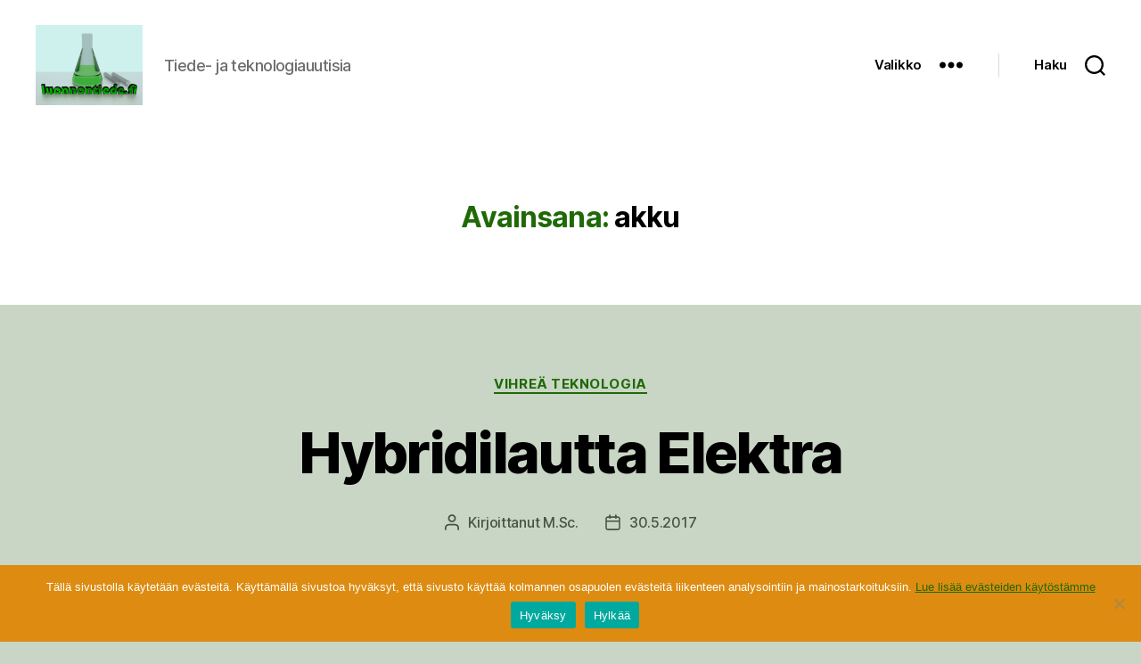

--- FILE ---
content_type: text/css
request_url: https://luonnontiede.fi/sisalto/themes/lt2/style.css?ver=6.8.3
body_size: -13
content:
/*
Theme Name: lt2 
Template: twentytwenty
*/

@import url("../twentytwenty/style.css");

